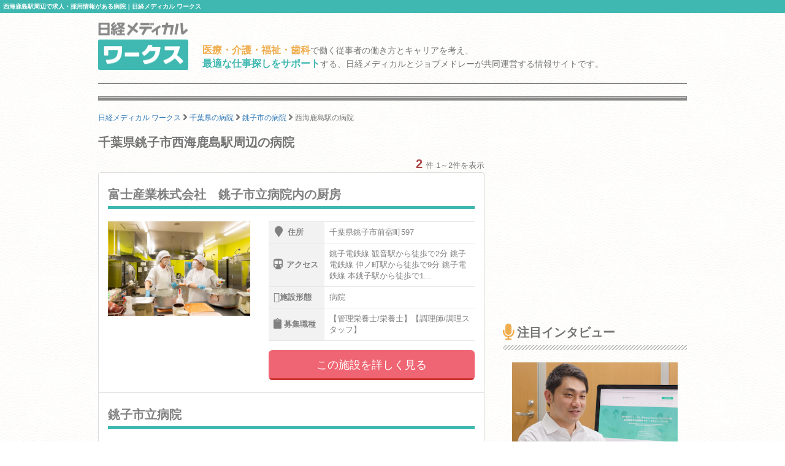

--- FILE ---
content_type: text/html; charset=utf-8
request_url: https://www.google.com/recaptcha/api2/aframe
body_size: 182
content:
<!DOCTYPE HTML><html><head><meta http-equiv="content-type" content="text/html; charset=UTF-8"></head><body><script nonce="PpfZs_lFNlTfcGOgwx7NGw">/** Anti-fraud and anti-abuse applications only. See google.com/recaptcha */ try{var clients={'sodar':'https://pagead2.googlesyndication.com/pagead/sodar?'};window.addEventListener("message",function(a){try{if(a.source===window.parent){var b=JSON.parse(a.data);var c=clients[b['id']];if(c){var d=document.createElement('img');d.src=c+b['params']+'&rc='+(localStorage.getItem("rc::a")?sessionStorage.getItem("rc::b"):"");window.document.body.appendChild(d);sessionStorage.setItem("rc::e",parseInt(sessionStorage.getItem("rc::e")||0)+1);localStorage.setItem("rc::h",'1769799910889');}}}catch(b){}});window.parent.postMessage("_grecaptcha_ready", "*");}catch(b){}</script></body></html>